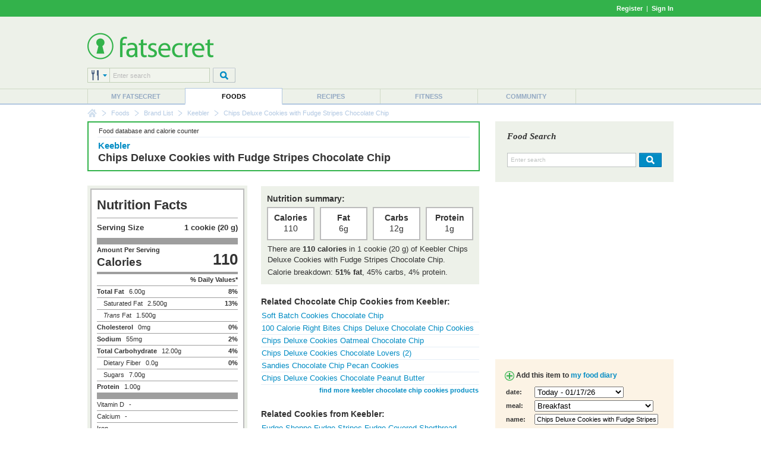

--- FILE ---
content_type: text/html; charset=utf-8
request_url: https://www.google.com/recaptcha/api2/aframe
body_size: 267
content:
<!DOCTYPE HTML><html><head><meta http-equiv="content-type" content="text/html; charset=UTF-8"></head><body><script nonce="uZVzHbmaLYhiFg8C5KYxEw">/** Anti-fraud and anti-abuse applications only. See google.com/recaptcha */ try{var clients={'sodar':'https://pagead2.googlesyndication.com/pagead/sodar?'};window.addEventListener("message",function(a){try{if(a.source===window.parent){var b=JSON.parse(a.data);var c=clients[b['id']];if(c){var d=document.createElement('img');d.src=c+b['params']+'&rc='+(localStorage.getItem("rc::a")?sessionStorage.getItem("rc::b"):"");window.document.body.appendChild(d);sessionStorage.setItem("rc::e",parseInt(sessionStorage.getItem("rc::e")||0)+1);localStorage.setItem("rc::h",'1768635428821');}}}catch(b){}});window.parent.postMessage("_grecaptcha_ready", "*");}catch(b){}</script></body></html>